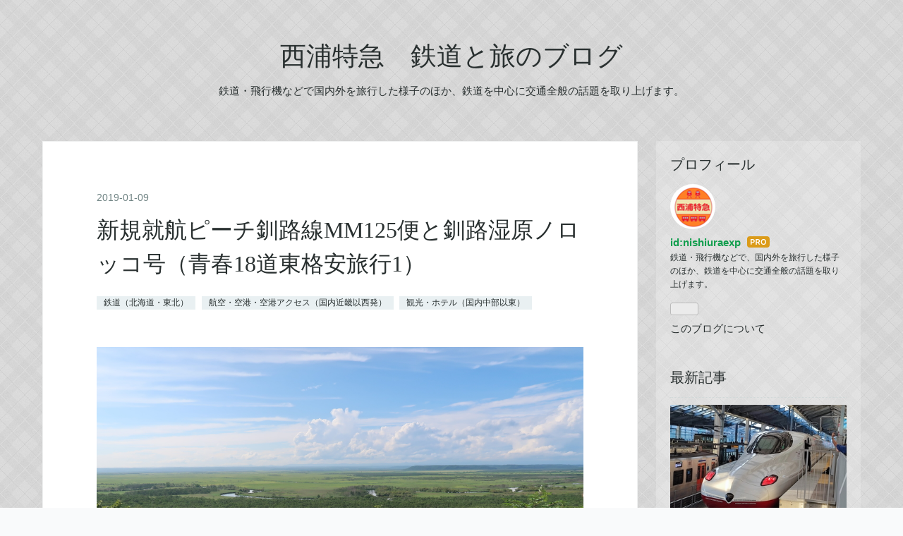

--- FILE ---
content_type: text/html; charset=utf-8
request_url: https://www.nishiuraexp.com/entry/2019/01/09/204150
body_size: 13851
content:
<!DOCTYPE html>
<html
  lang="ja"

data-admin-domain="//blog.hatena.ne.jp"
data-admin-origin="https://blog.hatena.ne.jp"
data-author="nishiuraexp"
data-avail-langs="ja en"
data-blog="nishiuraexp.hatenablog.com"
data-blog-comments-top-is-new="1"
data-blog-host="nishiuraexp.hatenablog.com"
data-blog-is-public="1"
data-blog-name="西浦特急　鉄道と旅のブログ"
data-blog-owner="nishiuraexp"
data-blog-show-ads=""
data-blog-show-sleeping-ads=""
data-blog-uri="https://www.nishiuraexp.com/"
data-blog-uuid="10257846132624122222"
data-blogs-uri-base="https://www.nishiuraexp.com"
data-brand="pro"
data-data-layer="{&quot;hatenablog&quot;:{&quot;admin&quot;:{},&quot;analytics&quot;:{&quot;brand_property_id&quot;:&quot;&quot;,&quot;measurement_id&quot;:&quot;&quot;,&quot;non_sampling_property_id&quot;:&quot;&quot;,&quot;property_id&quot;:&quot;UA-125547204-1&quot;,&quot;separated_property_id&quot;:&quot;UA-29716941-17&quot;},&quot;blog&quot;:{&quot;blog_id&quot;:&quot;10257846132624122222&quot;,&quot;content_seems_japanese&quot;:&quot;true&quot;,&quot;disable_ads&quot;:&quot;custom_domain&quot;,&quot;enable_ads&quot;:&quot;false&quot;,&quot;enable_keyword_link&quot;:&quot;false&quot;,&quot;entry_show_footer_related_entries&quot;:&quot;true&quot;,&quot;force_pc_view&quot;:&quot;false&quot;,&quot;is_public&quot;:&quot;true&quot;,&quot;is_responsive_view&quot;:&quot;false&quot;,&quot;is_sleeping&quot;:&quot;true&quot;,&quot;lang&quot;:&quot;ja&quot;,&quot;name&quot;:&quot;\u897f\u6d66\u7279\u6025\u3000\u9244\u9053\u3068\u65c5\u306e\u30d6\u30ed\u30b0&quot;,&quot;owner_name&quot;:&quot;nishiuraexp&quot;,&quot;uri&quot;:&quot;https://www.nishiuraexp.com/&quot;},&quot;brand&quot;:&quot;pro&quot;,&quot;page_id&quot;:&quot;entry&quot;,&quot;permalink_entry&quot;:{&quot;author_name&quot;:&quot;nishiuraexp&quot;,&quot;categories&quot;:&quot;\u9244\u9053\uff08\u5317\u6d77\u9053\u30fb\u6771\u5317\uff09\t\u822a\u7a7a\u30fb\u7a7a\u6e2f\u30fb\u7a7a\u6e2f\u30a2\u30af\u30bb\u30b9\uff08\u56fd\u5185\u8fd1\u757f\u4ee5\u897f\u767a\uff09\t\u89b3\u5149\u30fb\u30db\u30c6\u30eb\uff08\u56fd\u5185\u4e2d\u90e8\u4ee5\u6771\uff09&quot;,&quot;character_count&quot;:1523,&quot;date&quot;:&quot;2019-01-09&quot;,&quot;entry_id&quot;:&quot;10257846132701508675&quot;,&quot;first_category&quot;:&quot;\u9244\u9053\uff08\u5317\u6d77\u9053\u30fb\u6771\u5317\uff09&quot;,&quot;hour&quot;:&quot;20&quot;,&quot;title&quot;:&quot;\u65b0\u898f\u5c31\u822a\u30d4\u30fc\u30c1\u91e7\u8def\u7ddaMM125\u4fbf\u3068\u91e7\u8def\u6e7f\u539f\u30ce\u30ed\u30c3\u30b3\u53f7\uff08\u9752\u662518\u9053\u6771\u683c\u5b89\u65c5\u884c1\uff09&quot;,&quot;uri&quot;:&quot;https://www.nishiuraexp.com/entry/2019/01/09/204150&quot;},&quot;pro&quot;:&quot;pro&quot;,&quot;router_type&quot;:&quot;blogs&quot;}}"
data-device="pc"
data-dont-recommend-pro="false"
data-global-domain="https://hatena.blog"
data-globalheader-color="b"
data-globalheader-type="pc"
data-has-touch-view="1"
data-help-url="https://help.hatenablog.com"
data-hide-header="1"
data-page="entry"
data-parts-domain="https://hatenablog-parts.com"
data-plus-available="1"
data-pro="true"
data-router-type="blogs"
data-sentry-dsn="https://03a33e4781a24cf2885099fed222b56d@sentry.io/1195218"
data-sentry-environment="production"
data-sentry-sample-rate="0.1"
data-static-domain="https://cdn.blog.st-hatena.com"
data-version="ce040fcbad0d42a5e1cae88990dad0"




  data-initial-state="{}"

  >
  <head prefix="og: http://ogp.me/ns# fb: http://ogp.me/ns/fb# article: http://ogp.me/ns/article#">

  

  
  <meta name="viewport" content="width=device-width, initial-scale=1.0" />


  


  

  <meta name="robots" content="max-image-preview:large" />


  <meta charset="utf-8"/>
  <meta http-equiv="X-UA-Compatible" content="IE=7; IE=9; IE=10; IE=11" />
  <title>新規就航ピーチ釧路線MM125便と釧路湿原ノロッコ号（青春18道東格安旅行1） - 西浦特急　鉄道と旅のブログ</title>

  
  <link rel="canonical" href="https://www.nishiuraexp.com/entry/2019/01/09/204150"/>



  

<meta itemprop="name" content="新規就航ピーチ釧路線MM125便と釧路湿原ノロッコ号（青春18道東格安旅行1） - 西浦特急　鉄道と旅のブログ"/>

  <meta itemprop="image" content="https://cdn.image.st-hatena.com/image/scale/b5ecd562f0ddd0482ac023f570aadc74b5959176/backend=imagemagick;version=1;width=1300/https%3A%2F%2Fcdn-ak.f.st-hatena.com%2Fimages%2Ffotolife%2Fn%2Fnishiuraexp%2F20190109%2F20190109182046.jpg"/>


  <meta property="og:title" content="新規就航ピーチ釧路線MM125便と釧路湿原ノロッコ号（青春18道東格安旅行1） - 西浦特急　鉄道と旅のブログ"/>
<meta property="og:type" content="article"/>
  <meta property="og:url" content="https://www.nishiuraexp.com/entry/2019/01/09/204150"/>

  <meta property="og:image" content="https://cdn.image.st-hatena.com/image/scale/b5ecd562f0ddd0482ac023f570aadc74b5959176/backend=imagemagick;version=1;width=1300/https%3A%2F%2Fcdn-ak.f.st-hatena.com%2Fimages%2Ffotolife%2Fn%2Fnishiuraexp%2F20190109%2F20190109182046.jpg"/>

<meta property="og:image:alt" content="新規就航ピーチ釧路線MM125便と釧路湿原ノロッコ号（青春18道東格安旅行1） - 西浦特急　鉄道と旅のブログ"/>
    <meta property="og:description" content="２０１８年８月から新規就航したpeachの関西釧路線で道東へ飛び、釧路湿原などに立ち寄りながら、ＪＲの普通列車で網走、旭川、札幌と巡る旅行を計画しました。道内のＪＲは手持ちの青春１８切符の残り３日分を使う格安旅行です。 ＊この旅行記は２０１８年８月末に旅行後、フォートラベルに旅行記として投稿していたものをリライトしたものです。 ２０１８年８月から新規就航のピーチの関西釧路線で出発。 追加料金を払って窓側を指定していましたが、ほとんどが雲の上でした。下降がはじまり、ようやく地上の風景が見えてきました。 Peach MM125便 釧路空港着陸 ２時間程で釧路空港に到着。札幌からの道内便があるためか…" />
<meta property="og:site_name" content="西浦特急　鉄道と旅のブログ"/>

  <meta property="article:published_time" content="2019-01-09T11:41:50Z" />

    <meta property="article:tag" content="鉄道（北海道・東北）" />
    <meta property="article:tag" content="航空・空港・空港アクセス（国内近畿以西発）" />
    <meta property="article:tag" content="観光・ホテル（国内中部以東）" />
      <meta name="twitter:card"  content="summary_large_image" />
    <meta name="twitter:image" content="https://cdn.image.st-hatena.com/image/scale/b5ecd562f0ddd0482ac023f570aadc74b5959176/backend=imagemagick;version=1;width=1300/https%3A%2F%2Fcdn-ak.f.st-hatena.com%2Fimages%2Ffotolife%2Fn%2Fnishiuraexp%2F20190109%2F20190109182046.jpg" />  <meta name="twitter:title" content="新規就航ピーチ釧路線MM125便と釧路湿原ノロッコ号（青春18道東格安旅行1） - 西浦特急　鉄道と旅のブログ" />    <meta name="twitter:description" content="２０１８年８月から新規就航したpeachの関西釧路線で道東へ飛び、釧路湿原などに立ち寄りながら、ＪＲの普通列車で網走、旭川、札幌と巡る旅行を計画しました。道内のＪＲは手持ちの青春１８切符の残り３日分を使う格安旅行です。 ＊この旅行記は２０１８年８月末に旅行後、フォートラベルに旅行記として投稿していたものをリライトしたも…" />  <meta name="twitter:app:name:iphone" content="はてなブログアプリ" />
  <meta name="twitter:app:id:iphone" content="583299321" />
  <meta name="twitter:app:url:iphone" content="hatenablog:///open?uri=https%3A%2F%2Fwww.nishiuraexp.com%2Fentry%2F2019%2F01%2F09%2F204150" />  <meta name="twitter:site" content="@nishiuraexp2020" />
  
    <meta name="description" content="２０１８年８月から新規就航したpeachの関西釧路線で道東へ飛び、釧路湿原などに立ち寄りながら、ＪＲの普通列車で網走、旭川、札幌と巡る旅行を計画しました。道内のＪＲは手持ちの青春１８切符の残り３日分を使う格安旅行です。 ＊この旅行記は２０１８年８月末に旅行後、フォートラベルに旅行記として投稿していたものをリライトしたものです。 ２０１８年８月から新規就航のピーチの関西釧路線で出発。 追加料金を払って窓側を指定していましたが、ほとんどが雲の上でした。下降がはじまり、ようやく地上の風景が見えてきました。 Peach MM125便 釧路空港着陸 ２時間程で釧路空港に到着。札幌からの道内便があるためか…" />
    <meta name="google-site-verification" content="-4LpUW34GR9BnMe8ksrv6_GUdAMYTr7J8RzM5hgHva0" />


  
<script
  id="embed-gtm-data-layer-loader"
  data-data-layer-page-specific="{&quot;hatenablog&quot;:{&quot;blogs_permalink&quot;:{&quot;has_related_entries_with_elasticsearch&quot;:&quot;true&quot;,&quot;is_author_pro&quot;:&quot;true&quot;,&quot;blog_afc_issued&quot;:&quot;false&quot;,&quot;entry_afc_issued&quot;:&quot;false&quot;,&quot;is_blog_sleeping&quot;:&quot;true&quot;}}}"
>
(function() {
  function loadDataLayer(elem, attrName) {
    if (!elem) { return {}; }
    var json = elem.getAttribute(attrName);
    if (!json) { return {}; }
    return JSON.parse(json);
  }

  var globalVariables = loadDataLayer(
    document.documentElement,
    'data-data-layer'
  );
  var pageSpecificVariables = loadDataLayer(
    document.getElementById('embed-gtm-data-layer-loader'),
    'data-data-layer-page-specific'
  );

  var variables = [globalVariables, pageSpecificVariables];

  if (!window.dataLayer) {
    window.dataLayer = [];
  }

  for (var i = 0; i < variables.length; i++) {
    window.dataLayer.push(variables[i]);
  }
})();
</script>

<!-- Google Tag Manager -->
<script>(function(w,d,s,l,i){w[l]=w[l]||[];w[l].push({'gtm.start':
new Date().getTime(),event:'gtm.js'});var f=d.getElementsByTagName(s)[0],
j=d.createElement(s),dl=l!='dataLayer'?'&l='+l:'';j.async=true;j.src=
'https://www.googletagmanager.com/gtm.js?id='+i+dl;f.parentNode.insertBefore(j,f);
})(window,document,'script','dataLayer','GTM-P4CXTW');</script>
<!-- End Google Tag Manager -->











  <link rel="shortcut icon" href="https://www.nishiuraexp.com/icon/favicon">
<link rel="apple-touch-icon" href="https://www.nishiuraexp.com/icon/touch">
<link rel="icon" sizes="192x192" href="https://www.nishiuraexp.com/icon/link">

  

<link rel="alternate" type="application/atom+xml" title="Atom" href="https://www.nishiuraexp.com/feed"/>
<link rel="alternate" type="application/rss+xml" title="RSS2.0" href="https://www.nishiuraexp.com/rss"/>

  <link rel="alternate" type="application/json+oembed" href="https://hatena.blog/oembed?url=https%3A%2F%2Fwww.nishiuraexp.com%2Fentry%2F2019%2F01%2F09%2F204150&amp;format=json" title="oEmbed Profile of 新規就航ピーチ釧路線MM125便と釧路湿原ノロッコ号（青春18道東格安旅行1）"/>
<link rel="alternate" type="text/xml+oembed" href="https://hatena.blog/oembed?url=https%3A%2F%2Fwww.nishiuraexp.com%2Fentry%2F2019%2F01%2F09%2F204150&amp;format=xml" title="oEmbed Profile of 新規就航ピーチ釧路線MM125便と釧路湿原ノロッコ号（青春18道東格安旅行1）"/>
  
  <link rel="author" href="http://www.hatena.ne.jp/nishiuraexp/">

  

  
      <link rel="preload" href="https://cdn-ak.f.st-hatena.com/images/fotolife/n/nishiuraexp/20190109/20190109182046.jpg" as="image"/>


  
    
<link rel="stylesheet" type="text/css" href="https://cdn.blog.st-hatena.com/css/blog.css?version=ce040fcbad0d42a5e1cae88990dad0"/>

    
  <link rel="stylesheet" type="text/css" href="https://usercss.blog.st-hatena.com/blog_style/10257846132624122222/276523a2dd7194e48b06872d24119d697764f4b7"/>
  
  

  

  
<script> </script>

  
<style>
  div#google_afc_user,
  div.google-afc-user-container,
  div.google_afc_image,
  div.google_afc_blocklink {
      display: block !important;
  }
</style>


  

  
    <script type="application/ld+json">{"@context":"http://schema.org","@type":"Article","dateModified":"2020-08-20T22:33:11+09:00","datePublished":"2019-01-09T20:41:50+09:00","description":"２０１８年８月から新規就航したpeachの関西釧路線で道東へ飛び、釧路湿原などに立ち寄りながら、ＪＲの普通列車で網走、旭川、札幌と巡る旅行を計画しました。道内のＪＲは手持ちの青春１８切符の残り３日分を使う格安旅行です。 ＊この旅行記は２０１８年８月末に旅行後、フォートラベルに旅行記として投稿していたものをリライトしたものです。 ２０１８年８月から新規就航のピーチの関西釧路線で出発。 追加料金を払って窓側を指定していましたが、ほとんどが雲の上でした。下降がはじまり、ようやく地上の風景が見えてきました。 Peach MM125便 釧路空港着陸 ２時間程で釧路空港に到着。札幌からの道内便があるためか…","headline":"新規就航ピーチ釧路線MM125便と釧路湿原ノロッコ号（青春18道東格安旅行1）","image":["https://cdn-ak.f.st-hatena.com/images/fotolife/n/nishiuraexp/20190109/20190109182046.jpg"],"mainEntityOfPage":{"@id":"https://www.nishiuraexp.com/entry/2019/01/09/204150","@type":"WebPage"}}</script>

  

  <link rel="stylesheet" href="https://maxcdn.bootstrapcdn.com/font-awesome/4.4.0/css/font-awesome.min.css">
</head>

  <body class="page-entry enable-top-editarea category-鉄道（北海道・東北） category-航空・空港・空港アクセス（国内近畿以西発） category-観光・ホテル（国内中部以東） globalheader-off globalheader-ng-enabled">
    

<div id="globalheader-container"
  data-brand="hatenablog"
  style="display: none"
  >
  <iframe id="globalheader" height="37" frameborder="0" allowTransparency="true"></iframe>
</div>


  
  
  

  <div id="container">
    <div id="container-inner">
      <header id="blog-title" data-brand="hatenablog">
  <div id="blog-title-inner" >
    <div id="blog-title-content">
      <h1 id="title"><a href="https://www.nishiuraexp.com/">西浦特急　鉄道と旅のブログ</a></h1>
      
        <h2 id="blog-description">鉄道・飛行機などで国内外を旅行した様子のほか、鉄道を中心に交通全般の話題を取り上げます。</h2>
      
    </div>
  </div>
</header>

      
  <div id="top-editarea">
    <style type="text/css">
    .entry-content[
    font-size:18px;
    ]
</style>

  </div>


      
      




<div id="content" class="hfeed"
  
  >
  <div id="content-inner">
    <div id="wrapper">
      <div id="main">
        <div id="main-inner">
          

          



          
  
  <!-- google_ad_section_start -->
  <!-- rakuten_ad_target_begin -->
  
  
  

  

  
    
      
        <article class="entry hentry test-hentry js-entry-article date-first autopagerize_page_element chars-1600 words-100 mode-html entry-odd" id="entry-10257846132701508675" data-keyword-campaign="" data-uuid="10257846132701508675" data-publication-type="entry">
  <div class="entry-inner">
    <header class="entry-header">
  
    <div class="date entry-date first">
    <a href="https://www.nishiuraexp.com/archive/2019/01/09" rel="nofollow">
      <time datetime="2019-01-09T11:41:50Z" title="2019-01-09T11:41:50Z">
        <span class="date-year">2019</span><span class="hyphen">-</span><span class="date-month">01</span><span class="hyphen">-</span><span class="date-day">09</span>
      </time>
    </a>
      </div>
  <h1 class="entry-title">
  <a href="https://www.nishiuraexp.com/entry/2019/01/09/204150" class="entry-title-link bookmark">新規就航ピーチ釧路線MM125便と釧路湿原ノロッコ号（青春18道東格安旅行1）</a>
</h1>

  
  

  <div class="entry-categories categories">
    
    <a href="https://www.nishiuraexp.com/archive/category/%E9%89%84%E9%81%93%EF%BC%88%E5%8C%97%E6%B5%B7%E9%81%93%E3%83%BB%E6%9D%B1%E5%8C%97%EF%BC%89" class="entry-category-link category-鉄道（北海道・東北）">鉄道（北海道・東北）</a>
    
    <a href="https://www.nishiuraexp.com/archive/category/%E8%88%AA%E7%A9%BA%E3%83%BB%E7%A9%BA%E6%B8%AF%E3%83%BB%E7%A9%BA%E6%B8%AF%E3%82%A2%E3%82%AF%E3%82%BB%E3%82%B9%EF%BC%88%E5%9B%BD%E5%86%85%E8%BF%91%E7%95%BF%E4%BB%A5%E8%A5%BF%E7%99%BA%EF%BC%89" class="entry-category-link category-航空・空港・空港アクセス（国内近畿以西発）">航空・空港・空港アクセス（国内近畿以西発）</a>
    
    <a href="https://www.nishiuraexp.com/archive/category/%E8%A6%B3%E5%85%89%E3%83%BB%E3%83%9B%E3%83%86%E3%83%AB%EF%BC%88%E5%9B%BD%E5%86%85%E4%B8%AD%E9%83%A8%E4%BB%A5%E6%9D%B1%EF%BC%89" class="entry-category-link category-観光・ホテル（国内中部以東）">観光・ホテル（国内中部以東）</a>
    
  </div>


  

  

</header>

    


    <div class="entry-content hatenablog-entry">
  
    <p><img class="hatena-fotolife" title="f:id:nishiuraexp:20190109182046j:plain" src="https://cdn-ak.f.st-hatena.com/images/fotolife/n/nishiuraexp/20190109/20190109182046.jpg" alt="f:id:nishiuraexp:20190109182046j:plain"></p>
<p>　２０１８年８月から新規就航したpeachの関西釧路線で道東へ飛び、釧路湿原などに立ち寄りながら、ＪＲの普通列車で網走、旭川、札幌と巡る旅行を計画しました。道内のＪＲは手持ちの青春１８切符の残り３日分を使う格安旅行です。</p>
<p>＊この旅行記は２０１８年８月末に旅行後、フォートラベルに旅行記として投稿していたものをリライトしたものです。</p>
<p>&nbsp;</p>
<p><img class="hatena-fotolife" title="f:id:nishiuraexp:20190109182208j:plain" src="https://cdn-ak.f.st-hatena.com/images/fotolife/n/nishiuraexp/20190109/20190109182208.jpg" alt="f:id:nishiuraexp:20190109182208j:plain"></p>
<p>　２０１８年８月から新規就航のピーチの関西釧路線で出発。</p>
<p>　</p>
<p><img class="hatena-fotolife" title="f:id:nishiuraexp:20190109182320j:plain" src="https://cdn-ak.f.st-hatena.com/images/fotolife/n/nishiuraexp/20190109/20190109182320.jpg" alt="f:id:nishiuraexp:20190109182320j:plain"></p>
<p>　追加料金を払って窓側を指定していましたが、ほとんどが雲の上でした。下降がはじまり、ようやく地上の風景が見えてきました。</p>
<p>&nbsp;</p>
<p><iframe src="//www.youtube.com/embed/onhDusNBFTs" width="560" height="315" frameborder="0" allowfullscreen=""></iframe><br><a href="https://youtube.com/watch?v=onhDusNBFTs">Peach MM125便　釧路空港着陸</a></p>
<p>&nbsp;</p>
<p><img class="hatena-fotolife" title="f:id:nishiuraexp:20190109182609j:plain" src="https://cdn-ak.f.st-hatena.com/images/fotolife/n/nishiuraexp/20190109/20190109182609.jpg" alt="f:id:nishiuraexp:20190109182609j:plain"></p>
<p>　２時間程で釧路空港に到着。札幌からの道内便があるためか、３月に利用した旭川空港より活気があるように感じられました。</p>
<p>&nbsp;</p>
<p><img class="hatena-fotolife" title="f:id:nishiuraexp:20190109183107j:plain" src="https://cdn-ak.f.st-hatena.com/images/fotolife/n/nishiuraexp/20190109/20190109183107.jpg" alt="f:id:nishiuraexp:20190109183107j:plain"></p>
<p>　気温２１度。朝の関空より１０度程低い気温です。</p>
<p>&nbsp;</p>
<p>&nbsp;</p>
<p><img class="hatena-fotolife" title="f:id:nishiuraexp:20190109182918j:plain" src="https://cdn-ak.f.st-hatena.com/images/fotolife/n/nishiuraexp/20190109/20190109182918.jpg" alt="f:id:nishiuraexp:20190109182918j:plain"></p>
<p>　到着ロビーにあった喫茶店で軽い昼食ののち、バスで釧路駅へ向かいます。便によっては写真のような路線バスタイプの車両が使われるようです。釧路駅までは４５分、９４０円でした。本州にくらべれば土地利用に余裕がありそうな北海道ですが、もう少し市街地の近くに空港を建設することはできなかったのでしょうか。</p>
<p>&nbsp;</p>
<p><img class="hatena-fotolife" title="f:id:nishiuraexp:20190109183314j:plain" src="https://cdn-ak.f.st-hatena.com/images/fotolife/n/nishiuraexp/20190109/20190109183314.jpg" alt="f:id:nishiuraexp:20190109183314j:plain"></p>
<p>　釧路駅前で下車。乗車予定のＪＲ釧網線を走る釧路湿原ノロッコ号の発車時刻まで時間があるため、釧路市街地の名所の一つとされる幣舞橋へ徒歩で向かいます。約１ｋｍ１５分ほどかかります。</p>
<p>&nbsp;</p>
<p><img class="hatena-fotolife" title="f:id:nishiuraexp:20190109183505j:plain" src="https://cdn-ak.f.st-hatena.com/images/fotolife/n/nishiuraexp/20190109/20190109183505.jpg" alt="f:id:nishiuraexp:20190109183505j:plain"></p>
<p>　幣舞橋は欄干に四季をイメージした裸婦像が設置されていることで知られていますが、銅像の美術的な価値云々以前に、幣舞橋は釧路駅前から伸びる広い幹線道路の近代的な道路橋であり、市民生活の一部になりきっているというか、観光地という感じはあまりしませんでした。</p>
<p>　</p>
<p><img class="hatena-fotolife" title="f:id:nishiuraexp:20190109183653j:plain" src="https://cdn-ak.f.st-hatena.com/images/fotolife/n/nishiuraexp/20190109/20190109183653.jpg" alt="f:id:nishiuraexp:20190109183653j:plain"></p>
<p>　欄干の銅像「夏」をイメージしたものです。</p>
<p>　</p>
<p><img class="hatena-fotolife" title="f:id:nishiuraexp:20190109183918j:plain" src="https://cdn-ak.f.st-hatena.com/images/fotolife/n/nishiuraexp/20190109/20190109183918.jpg" alt="f:id:nishiuraexp:20190109183918j:plain"></p>
<p>　釧路駅にもどり釧路湿原ノロッコ号に乗車。</p>
<p>&nbsp;</p>
<p><img class="hatena-fotolife" title="f:id:nishiuraexp:20190109184309j:plain" src="https://cdn-ak.f.st-hatena.com/images/fotolife/n/nishiuraexp/20190109/20190109184309.jpg" alt="f:id:nishiuraexp:20190109184309j:plain"></p>
<p>　客車４両のうち１番前の車両は自由席で、普通乗車券や青春１８のみで乗車できます。後ろ３両はトロッコ車両で別途座席指定券が必要です。</p>
<p>&nbsp;</p>
<p><img class="hatena-fotolife" title="f:id:nishiuraexp:20190109184514j:plain" src="https://cdn-ak.f.st-hatena.com/images/fotolife/n/nishiuraexp/20190109/20190109184514.jpg" alt="f:id:nishiuraexp:20190109184514j:plain"></p>
<p>　自由席車両の車内。トロッコ車両もいいですが、鉄道趣味的には、ほぼ原型をとどめる５０系客車も悪くありません。なお車窓から湿原がよく見えるのは進行方向左側です。写真のように自由席の座席も左側から埋まります。トロッコ車両の座席指定券を買う場合も注意が必要です。</p>
<p><br><img class="hatena-fotolife" title="f:id:nishiuraexp:20190109191336j:image" src="https://cdn-ak.f.st-hatena.com/images/fotolife/n/nishiuraexp/20190109/20190109191336.jpg" alt="f:id:nishiuraexp:20190109191336j:image"></p>
<p>　終点の塘路駅まで乗車する方が多いようですが、手前の釧路湿原駅で下車しました。</p>
<p><br><img class="hatena-fotolife" title="f:id:nishiuraexp:20190109191445j:image" src="https://cdn-ak.f.st-hatena.com/images/fotolife/n/nishiuraexp/20190109/20190109191445.jpg" alt="f:id:nishiuraexp:20190109191445j:image"></p>
<p>　駅から階段と坂道を登ること１０分。</p>
<p>&nbsp;</p>
<p><iframe src="//www.youtube.com/embed/bWoc1_t2kiE" width="560" height="315" frameborder="0" allowfullscreen=""></iframe><br><a href="https://youtube.com/watch?v=bWoc1_t2kiE">釧路湿原駅徒歩10分。細岡展望台からの絶景。</a></p>
<p>&nbsp;</p>
<p><img class="hatena-fotolife" title="f:id:nishiuraexp:20190109185752j:plain" src="https://cdn-ak.f.st-hatena.com/images/fotolife/n/nishiuraexp/20190109/20190109185752.jpg" alt="f:id:nishiuraexp:20190109185752j:plain"></p>
<p>　細岡展望台は広大な釧路湿原の８割を見渡せるという素晴らしい展望台です。終点の塘路駅まで行っても、徒歩圏にこんな絶景スポットはないと思います。</p>
<p>&nbsp;</p>
<p><img class="hatena-fotolife" title="f:id:nishiuraexp:20190109190049j:plain" src="https://cdn-ak.f.st-hatena.com/images/fotolife/n/nishiuraexp/20190109/20190109190049.jpg" alt="f:id:nishiuraexp:20190109190049j:plain"></p>
<p>　後続の普通列車で網走へ向かいます。釧路湿原ノロッコ号は夏季を中心に毎年運転されていますが、列車が走る釧網線自体について、ＪＲ北海道が単独での維持が困難な路線の一つに挙げていることから、近い将来、一般車両の普通列車も含め、湿原に列車でアクセスできなくなる可能性もあります。</p>
<p>&nbsp;</p>
<p><img class="hatena-fotolife" title="f:id:nishiuraexp:20190109190246j:plain" src="https://cdn-ak.f.st-hatena.com/images/fotolife/n/nishiuraexp/20190109/20190109190246.jpg" alt="f:id:nishiuraexp:20190109190246j:plain"></p>
<p>　２時間半ほどで終点の網走駅に到着しました。</p>
<p>&nbsp;</p>
<p><img class="hatena-fotolife" title="f:id:nishiuraexp:20190109190652j:plain" src="https://cdn-ak.f.st-hatena.com/images/fotolife/n/nishiuraexp/20190109/20190109190652.jpg" alt="f:id:nishiuraexp:20190109190652j:plain"></p>
<p>　駅にあった写真パネルです。全国の観光地にある顔出し写真パネルで、わが子の写真を撮る親の姿をよく見かけますが、ここでもそういう光景が見られるのでしょうか。</p>
<p><br><img class="hatena-fotolife" title="f:id:nishiuraexp:20190109191550j:image" src="https://cdn-ak.f.st-hatena.com/images/fotolife/n/nishiuraexp/20190109/20190109191550.jpg" alt="f:id:nishiuraexp:20190109191550j:image"></p>
<p>　ホテルは予約サイトで駅周辺を探し、最も「リーズナブル」だったサン・アバシリにしました。駅周辺は「すき家」「ステーキ店」など飲食店は多数ありますが、コンビニやスーパーはかなり離れているので、列車で網走入りされる方は要注意です。</p>
<p>　旅行記のつづきはこちらです。</p>
<p>&nbsp;</p>
<p><iframe class="embed-card embed-blogcard" style="display: block; width: 100%; height: 190px; max-width: 500px; margin: 10px 0px;" title="peach釧路線と青春１８切符で道東格安旅行　2　快速きたみ号と普通列車乗り継ぎで札幌近郊の岩見沢へ - 西浦特急　鉄道と旅のブログ" src="https://hatenablog-parts.com/embed?url=https%3A%2F%2Fwww.nishiuraexp.com%2Fentry%2F2019%2F01%2F10%2F171650" frameborder="0" scrolling="no"></iframe><cite class="hatena-citation"><a href="https://www.nishiuraexp.com/entry/2019/01/10/171650">www.nishiuraexp.com</a></cite></p>
<p>&nbsp;</p>
<p>&nbsp;</p>
<p>&nbsp;</p>
    
    




    

  
</div>

    
  <footer class="entry-footer">
    
    <div class="entry-tags-wrapper">
  <div class="entry-tags">  </div>
</div>

    <p class="entry-footer-section track-inview-by-gtm" data-gtm-track-json="{&quot;area&quot;: &quot;finish_reading&quot;}">
  <span class="author vcard"><span class="fn" data-load-nickname="1" data-user-name="nishiuraexp" >nishiuraexp</span></span>
  <span class="entry-footer-time"><a href="https://www.nishiuraexp.com/entry/2019/01/09/204150"><time data-relative datetime="2019-01-09T11:41:50Z" title="2019-01-09T11:41:50Z" class="updated">2019-01-09 20:41</time></a></span>
  
  
  
</p>

    
  <div
    class="hatena-star-container"
    data-hatena-star-container
    data-hatena-star-url="https://www.nishiuraexp.com/entry/2019/01/09/204150"
    data-hatena-star-title="新規就航ピーチ釧路線MM125便と釧路湿原ノロッコ号（青春18道東格安旅行1）"
    data-hatena-star-variant="profile-icon"
    data-hatena-star-profile-url-template="https://blog.hatena.ne.jp/{username}/"
  ></div>


    
<div class="social-buttons">
  
  
    <div class="social-button-item">
      <a href="https://b.hatena.ne.jp/entry/s/www.nishiuraexp.com/entry/2019/01/09/204150" class="hatena-bookmark-button" data-hatena-bookmark-url="https://www.nishiuraexp.com/entry/2019/01/09/204150" data-hatena-bookmark-layout="vertical-balloon" data-hatena-bookmark-lang="ja" title="この記事をはてなブックマークに追加"><img src="https://b.st-hatena.com/images/entry-button/button-only.gif" alt="この記事をはてなブックマークに追加" width="20" height="20" style="border: none;" /></a>
    </div>
  
  
  
  
  
  
  
  
</div>

    

    <div class="customized-footer">
      

        

          <div class="entry-footer-modules" id="entry-footer-secondary-modules">      
<div class="hatena-module hatena-module-related-entries" >
      
  <!-- Hatena-Epic-has-related-entries-with-elasticsearch:true -->
  <div class="hatena-module-title">
    関連記事
  </div>
  <div class="hatena-module-body">
    <ul class="related-entries hatena-urllist urllist-with-thumbnails">
  
  
    
    <li class="urllist-item related-entries-item">
      <div class="urllist-item-inner related-entries-item-inner">
        
          
                      <a class="urllist-image-link related-entries-image-link" href="https://www.nishiuraexp.com/entry/2020/10/15/195308">
  <img alt="185系特急踊り子・黒船電車など。ひさびさ旅復路。" src="https://cdn.image.st-hatena.com/image/square/5e303fc5e6c20e63c109065145c88ba82afc16e5/backend=imagemagick;height=100;version=1;width=100/https%3A%2F%2Fcdn-ak.f.st-hatena.com%2Fimages%2Ffotolife%2Fn%2Fnishiuraexp%2F20201012%2F20201012220219.jpg" class="urllist-image related-entries-image" title="185系特急踊り子・黒船電車など。ひさびさ旅復路。" width="100" height="100" loading="lazy">
</a>
            <div class="urllist-date-link related-entries-date-link">
  <a href="https://www.nishiuraexp.com/archive/2020/10/15" rel="nofollow">
    <time datetime="2020-10-15T10:53:08Z" title="2020年10月15日">
      2020-10-15
    </time>
  </a>
</div>

          <a href="https://www.nishiuraexp.com/entry/2020/10/15/195308" class="urllist-title-link related-entries-title-link  urllist-title related-entries-title">185系特急踊り子・黒船電車など。ひさびさ旅復路。</a>




          
          

                      <div class="urllist-entry-body related-entries-entry-body"> 本記事は下に添付の記事の続きです。 www.nishiuraexp.com 下…</div>
      </div>
    </li>
  
    
    <li class="urllist-item related-entries-item">
      <div class="urllist-item-inner related-entries-item-inner">
        
          
                      <a class="urllist-image-link related-entries-image-link" href="https://www.nishiuraexp.com/entry/2020/07/24/194540">
  <img alt="特急きりしま10号乗車記（鹿児島中央11:50→宮崎14:02）特急列車日本縦断2" src="https://cdn.image.st-hatena.com/image/square/f44c061b3e388e9ee08611e1d776eb25e18c53b7/backend=imagemagick;height=100;version=1;width=100/https%3A%2F%2Fcdn-ak.f.st-hatena.com%2Fimages%2Ffotolife%2Fn%2Fnishiuraexp%2F20200723%2F20200723164543.jpg" class="urllist-image related-entries-image" title="特急きりしま10号乗車記（鹿児島中央11:50→宮崎14:02）特急列車日本縦断2" width="100" height="100" loading="lazy">
</a>
            <div class="urllist-date-link related-entries-date-link">
  <a href="https://www.nishiuraexp.com/archive/2020/07/24" rel="nofollow">
    <time datetime="2020-07-24T10:45:40Z" title="2020年7月24日">
      2020-07-24
    </time>
  </a>
</div>

          <a href="https://www.nishiuraexp.com/entry/2020/07/24/194540" class="urllist-title-link related-entries-title-link  urllist-title related-entries-title">特急きりしま10号乗車記（鹿児島中央11:50→宮崎14:02）特急列車日本縦断2</a>




          
          

                      <div class="urllist-entry-body related-entries-entry-body">鹿児島中央駅。 今回はここから小倉～新山口間を除いて在来線特…</div>
      </div>
    </li>
  
    
    <li class="urllist-item related-entries-item">
      <div class="urllist-item-inner related-entries-item-inner">
        
          
                      <a class="urllist-image-link related-entries-image-link" href="https://www.nishiuraexp.com/entry/2020/04/26/151533">
  <img alt="【JR特急乗り継ぎ旅行】スーパーはくと⇒やくも⇒いしづち号新型車両１番乗り（京都⇒鳥取⇒米子⇒岡山⇒高松⇒多度津）" src="https://cdn.image.st-hatena.com/image/square/246293a525e6f7702a8c4dac7f7b7e3b2a88d092/backend=imagemagick;height=100;version=1;width=100/https%3A%2F%2Fcdn-ak.f.st-hatena.com%2Fimages%2Ffotolife%2Fn%2Fnishiuraexp%2F20200425%2F20200425225300.jpg" class="urllist-image related-entries-image" title="【JR特急乗り継ぎ旅行】スーパーはくと⇒やくも⇒いしづち号新型車両１番乗り（京都⇒鳥取⇒米子⇒岡山⇒高松⇒多度津）" width="100" height="100" loading="lazy">
</a>
            <div class="urllist-date-link related-entries-date-link">
  <a href="https://www.nishiuraexp.com/archive/2020/04/26" rel="nofollow">
    <time datetime="2020-04-26T06:15:33Z" title="2020年4月26日">
      2020-04-26
    </time>
  </a>
</div>

          <a href="https://www.nishiuraexp.com/entry/2020/04/26/151533" class="urllist-title-link related-entries-title-link  urllist-title related-entries-title">【JR特急乗り継ぎ旅行】スーパーはくと⇒やくも⇒いしづち号新型車両１番乗り（京都⇒鳥取⇒米子⇒岡山⇒…</a>




          
          

                      <div class="urllist-entry-body related-entries-entry-body"> www.nishiuraexp.com 外出自粛がつづくなか、２０１４年６月に…</div>
      </div>
    </li>
  
    
    <li class="urllist-item related-entries-item">
      <div class="urllist-item-inner related-entries-item-inner">
        
          
                      <a class="urllist-image-link related-entries-image-link" href="https://www.nishiuraexp.com/entry/2020/03/08/212140">
  <img alt="門司港レトロ観光と「お帰りに便利」臨時特急きらめき81号（門司港16:03→博多17:15）" src="https://cdn.image.st-hatena.com/image/square/3cf389df4595d9bb0e0d51ac95b51ac78a016e12/backend=imagemagick;height=100;version=1;width=100/https%3A%2F%2Fcdn-ak.f.st-hatena.com%2Fimages%2Ffotolife%2Fn%2Fnishiuraexp%2F20200223%2F20200223160801.jpg" class="urllist-image related-entries-image" title="門司港レトロ観光と「お帰りに便利」臨時特急きらめき81号（門司港16:03→博多17:15）" width="100" height="100" loading="lazy">
</a>
            <div class="urllist-date-link related-entries-date-link">
  <a href="https://www.nishiuraexp.com/archive/2020/03/08" rel="nofollow">
    <time datetime="2020-03-08T12:21:40Z" title="2020年3月8日">
      2020-03-08
    </time>
  </a>
</div>

          <a href="https://www.nishiuraexp.com/entry/2020/03/08/212140" class="urllist-title-link related-entries-title-link  urllist-title related-entries-title">門司港レトロ観光と「お帰りに便利」臨時特急きらめき81号（門司港16:03→博多17:15）</a>




          
          

                      <div class="urllist-entry-body related-entries-entry-body">JR九州が発売する「小倉・門司港お買い物往復切符」を使って関…</div>
      </div>
    </li>
  
    
    <li class="urllist-item related-entries-item">
      <div class="urllist-item-inner related-entries-item-inner">
        
          
                      <a class="urllist-image-link related-entries-image-link" href="https://www.nishiuraexp.com/entry/2020/02/28/230827">
  <img alt="【週末ジャカルタ鉄3】高速鉄道の建設進むジャカルタ～バンドンを特急列車「アルゴ・パラヒャンガン号」で往復。" src="https://cdn.image.st-hatena.com/image/square/f4a4407773056f8996e7e3be3b4d81af8e274cc6/backend=imagemagick;height=100;version=1;width=100/https%3A%2F%2Fcdn-ak.f.st-hatena.com%2Fimages%2Ffotolife%2Fn%2Fnishiuraexp%2F20200215%2F20200215155048.jpg" class="urllist-image related-entries-image" title="【週末ジャカルタ鉄3】高速鉄道の建設進むジャカルタ～バンドンを特急列車「アルゴ・パラヒャンガン号」で往復。" width="100" height="100" loading="lazy">
</a>
            <div class="urllist-date-link related-entries-date-link">
  <a href="https://www.nishiuraexp.com/archive/2020/02/28" rel="nofollow">
    <time datetime="2020-02-28T14:08:27Z" title="2020年2月28日">
      2020-02-28
    </time>
  </a>
</div>

          <a href="https://www.nishiuraexp.com/entry/2020/02/28/230827" class="urllist-title-link related-entries-title-link  urllist-title related-entries-title">【週末ジャカルタ鉄3】高速鉄道の建設進むジャカルタ～バンドンを特急列車「アルゴ・パラヒャンガン号」で…</a>




          
          

                      <div class="urllist-entry-body related-entries-entry-body">インドネシア・ジャカルタ近郊のスカルノハッタ国際空港から空…</div>
      </div>
    </li>
  
</ul>

  </div>
</div>
  </div>
        

      
    </div>
    
  <div class="comment-box js-comment-box">
    
      <a class="leave-comment-title js-leave-comment-title">コメントを書く</a>
    
    <ul class="comment js-comment">
      <li class="read-more-comments" style="display: none;"><a>もっと読む</a></li>
    </ul>
    
  </div>

  </footer>

  </div>
</article>

      
      
    
  

  
  <!-- rakuten_ad_target_end -->
  <!-- google_ad_section_end -->
  
  
  
  <div class="pager pager-permalink permalink">
    
      
      <span class="pager-prev">
        <a href="https://www.nishiuraexp.com/entry/2019/01/10/171650" rel="prev">
          <span class="pager-arrow">&laquo; </span>
          快速きたみ号乗車と岩見沢のマットレスホ…
        </a>
      </span>
    
    
      
      <span class="pager-next">
        <a href="https://www.nishiuraexp.com/entry/2019/01/08/210842" rel="next">
          山陰・出雲への観光列車「あめつち」乗車記
          <span class="pager-arrow"> &raquo;</span>
        </a>
      </span>
    
  </div>


  



        </div>
      </div>

      <aside id="box1">
  <div id="box1-inner">
  </div>
</aside>

    </div><!-- #wrapper -->

    
<aside id="box2">
  
  <div id="box2-inner">
    
      

<div class="hatena-module hatena-module-profile">
  <div class="hatena-module-title">
    プロフィール
  </div>
  <div class="hatena-module-body">
    
    <a href="https://www.nishiuraexp.com/about" class="profile-icon-link">
      <img src="https://cdn.profile-image.st-hatena.com/users/nishiuraexp/profile.png?1627741637"
      alt="id:nishiuraexp" class="profile-icon" />
    </a>
    

    
    <span class="id">
      <a href="https://www.nishiuraexp.com/about" class="hatena-id-link"><span data-load-nickname="1" data-user-name="nishiuraexp">id:nishiuraexp</span></a>
      
  
  
    <a href="https://blog.hatena.ne.jp/-/pro?plus_via=blog_plus_badge&amp;utm_source=pro_badge&amp;utm_medium=referral&amp;utm_campaign=register_pro" title="はてなブログPro"><i class="badge-type-pro">はてなブログPro</i></a>
  


    </span>
    

    

    
    <div class="profile-description">
      <p>鉄道・飛行機などで、国内外を旅行した様子のほか、鉄道を中心に交通全般の話題を取り上げます。</p>

    </div>
    

    
      <div class="hatena-follow-button-box btn-subscribe js-hatena-follow-button-box"
  
  >

  <a href="#" class="hatena-follow-button js-hatena-follow-button">
    <span class="subscribing">
      <span class="foreground">読者です</span>
      <span class="background">読者をやめる</span>
    </span>
    <span class="unsubscribing" data-track-name="profile-widget-subscribe-button" data-track-once>
      <span class="foreground">読者になる</span>
      <span class="background">読者になる</span>
    </span>
  </a>
  <div class="subscription-count-box js-subscription-count-box">
    <i></i>
    <u></u>
    <span class="subscription-count js-subscription-count">
    </span>
  </div>
</div>

    

    

    <div class="profile-about">
      <a href="https://www.nishiuraexp.com/about">このブログについて</a>
    </div>

  </div>
</div>

    
      <div class="hatena-module hatena-module-recent-entries ">
  <div class="hatena-module-title">
    <a href="https://www.nishiuraexp.com/archive">
      最新記事
    </a>
  </div>
  <div class="hatena-module-body">
    <ul class="recent-entries hatena-urllist urllist-with-thumbnails">
  
  
    
    <li class="urllist-item recent-entries-item">
      <div class="urllist-item-inner recent-entries-item-inner">
        
          
                      <a class="urllist-image-link recent-entries-image-link" href="https://www.nishiuraexp.com/entry/2022/10/08/214113">
  <img alt="祝開業!西九州新幹線かもめ号乗車記(博多15:54→武雄温泉→長崎17:22)" src="https://cdn.image.st-hatena.com/image/square/fe4457c879f749149cb74f17e85948f32230aff9/backend=imagemagick;height=220;version=1;width=332/https%3A%2F%2Fcdn-ak.f.st-hatena.com%2Fimages%2Ffotolife%2Fn%2Fnishiuraexp%2F20221008%2F20221008195411.jpg" class="urllist-image recent-entries-image" title="祝開業!西九州新幹線かもめ号乗車記(博多15:54→武雄温泉→長崎17:22)" width="332" height="220" loading="lazy">
</a>
            <div class="urllist-date-link recent-entries-date-link">
  <a href="https://www.nishiuraexp.com/archive/2022/10/08" rel="nofollow">
    <time datetime="2022-10-08T12:41:13Z" title="2022年10月8日">
      2022-10-08
    </time>
  </a>
</div>

          <a href="https://www.nishiuraexp.com/entry/2022/10/08/214113" class="urllist-title-link recent-entries-title-link  urllist-title recent-entries-title">祝開業!西九州新幹線かもめ号乗車記(博多15:54→武雄温泉→長崎17:22)</a>




          
          

                </div>
    </li>
  
    
    <li class="urllist-item recent-entries-item">
      <div class="urllist-item-inner recent-entries-item-inner">
        
          
                      <a class="urllist-image-link recent-entries-image-link" href="https://www.nishiuraexp.com/entry/2022/09/19/135322">
  <img alt="新日本海フェリー「すずらん」乗船記(苫小牧東23:30→敦賀20:30)" src="https://cdn.image.st-hatena.com/image/square/574419711778b307fffbc412a805845b55d63229/backend=imagemagick;height=220;version=1;width=332/https%3A%2F%2Fcdn-ak.f.st-hatena.com%2Fimages%2Ffotolife%2Fn%2Fnishiuraexp%2F20220918%2F20220918170533.jpg" class="urllist-image recent-entries-image" title="新日本海フェリー「すずらん」乗船記(苫小牧東23:30→敦賀20:30)" width="332" height="220" loading="lazy">
</a>
            <div class="urllist-date-link recent-entries-date-link">
  <a href="https://www.nishiuraexp.com/archive/2022/09/19" rel="nofollow">
    <time datetime="2022-09-19T04:53:22Z" title="2022年9月19日">
      2022-09-19
    </time>
  </a>
</div>

          <a href="https://www.nishiuraexp.com/entry/2022/09/19/135322" class="urllist-title-link recent-entries-title-link  urllist-title recent-entries-title">新日本海フェリー「すずらん」乗船記(苫小牧東23:30→敦賀20:30)</a>




          
          

                </div>
    </li>
  
    
    <li class="urllist-item recent-entries-item">
      <div class="urllist-item-inner recent-entries-item-inner">
        
          
                      <a class="urllist-image-link recent-entries-image-link" href="https://www.nishiuraexp.com/entry/2022/08/14/155114">
  <img alt="【普通列車０本の特急街道を駆け抜ける】特急おおぞら5号乗車記(札幌11:50→釧路15:51)" src="https://cdn.image.st-hatena.com/image/square/3ca6160a14c14e73b866bc3823dd95f4d95d64f5/backend=imagemagick;height=220;version=1;width=332/https%3A%2F%2Fcdn-ak.f.st-hatena.com%2Fimages%2Ffotolife%2Fn%2Fnishiuraexp%2F20220717%2F20220717103307.jpg" class="urllist-image recent-entries-image" title="【普通列車０本の特急街道を駆け抜ける】特急おおぞら5号乗車記(札幌11:50→釧路15:51)" width="332" height="220" loading="lazy">
</a>
            <div class="urllist-date-link recent-entries-date-link">
  <a href="https://www.nishiuraexp.com/archive/2022/08/14" rel="nofollow">
    <time datetime="2022-08-14T06:51:14Z" title="2022年8月14日">
      2022-08-14
    </time>
  </a>
</div>

          <a href="https://www.nishiuraexp.com/entry/2022/08/14/155114" class="urllist-title-link recent-entries-title-link  urllist-title recent-entries-title">【普通列車０本の特急街道を駆け抜ける】特急おおぞら5号乗車記(札幌11:50→釧路15:51)</a>




          
          

                </div>
    </li>
  
    
    <li class="urllist-item recent-entries-item">
      <div class="urllist-item-inner recent-entries-item-inner">
        
          
                      <a class="urllist-image-link recent-entries-image-link" href="https://www.nishiuraexp.com/entry/2022/07/06/165957">
  <img alt="近鉄の観光特急「あをによし」乗車記(京都13:20→近鉄奈良13:54)" src="https://cdn.image.st-hatena.com/image/square/836a7103ab7d48899d45c10b35bd7b3b763b06ee/backend=imagemagick;height=220;version=1;width=332/https%3A%2F%2Fcdn-ak.f.st-hatena.com%2Fimages%2Ffotolife%2Fn%2Fnishiuraexp%2F20220626%2F20220626090451.jpg" class="urllist-image recent-entries-image" title="近鉄の観光特急「あをによし」乗車記(京都13:20→近鉄奈良13:54)" width="332" height="220" loading="lazy">
</a>
            <div class="urllist-date-link recent-entries-date-link">
  <a href="https://www.nishiuraexp.com/archive/2022/07/06" rel="nofollow">
    <time datetime="2022-07-06T07:59:57Z" title="2022年7月6日">
      2022-07-06
    </time>
  </a>
</div>

          <a href="https://www.nishiuraexp.com/entry/2022/07/06/165957" class="urllist-title-link recent-entries-title-link  urllist-title recent-entries-title">近鉄の観光特急「あをによし」乗車記(京都13:20→近鉄奈良13:54)</a>




          
          

                </div>
    </li>
  
    
    <li class="urllist-item recent-entries-item">
      <div class="urllist-item-inner recent-entries-item-inner">
        
          
                      <a class="urllist-image-link recent-entries-image-link" href="https://www.nishiuraexp.com/entry/2022/06/04/141821">
  <img alt="【9月で運転終了】観光特急「36ぷらす3長崎ルート（金の路）」乗車記(長崎17:30→博多21:05)" src="https://cdn.image.st-hatena.com/image/square/cc4838c01357eaa3e6d7dc8a123ab3c162fde321/backend=imagemagick;height=220;version=1;width=332/https%3A%2F%2Fcdn-ak.f.st-hatena.com%2Fimages%2Ffotolife%2Fn%2Fnishiuraexp%2F20220505%2F20220505133030.jpg" class="urllist-image recent-entries-image" title="【9月で運転終了】観光特急「36ぷらす3長崎ルート（金の路）」乗車記(長崎17:30→博多21:05)" width="332" height="220" loading="lazy">
</a>
            <div class="urllist-date-link recent-entries-date-link">
  <a href="https://www.nishiuraexp.com/archive/2022/06/04" rel="nofollow">
    <time datetime="2022-06-04T05:18:21Z" title="2022年6月4日">
      2022-06-04
    </time>
  </a>
</div>

          <a href="https://www.nishiuraexp.com/entry/2022/06/04/141821" class="urllist-title-link recent-entries-title-link  urllist-title recent-entries-title">【9月で運転終了】観光特急「36ぷらす3長崎ルート（金の路）」乗車記(長崎17:30→博多21:05)</a>




          
          

                </div>
    </li>
  
    
    <li class="urllist-item recent-entries-item">
      <div class="urllist-item-inner recent-entries-item-inner">
        
          
                      <a class="urllist-image-link recent-entries-image-link" href="https://www.nishiuraexp.com/entry/2022/04/03/164634">
  <img alt="快速アクアライナー惜別乗車記(益田11:14→米子15:08)" src="https://cdn.image.st-hatena.com/image/square/67d4717b2b316a5e0f97e8a8f64f858305cb5998/backend=imagemagick;height=220;version=1;width=332/https%3A%2F%2Fcdn-ak.f.st-hatena.com%2Fimages%2Ffotolife%2Fn%2Fnishiuraexp%2F20220228%2F20220228230227.jpg" class="urllist-image recent-entries-image" title="快速アクアライナー惜別乗車記(益田11:14→米子15:08)" width="332" height="220" loading="lazy">
</a>
            <div class="urllist-date-link recent-entries-date-link">
  <a href="https://www.nishiuraexp.com/archive/2022/04/03" rel="nofollow">
    <time datetime="2022-04-03T07:46:34Z" title="2022年4月3日">
      2022-04-03
    </time>
  </a>
</div>

          <a href="https://www.nishiuraexp.com/entry/2022/04/03/164634" class="urllist-title-link recent-entries-title-link  urllist-title recent-entries-title">快速アクアライナー惜別乗車記(益田11:14→米子15:08)</a>




          
          

                </div>
    </li>
  
    
    <li class="urllist-item recent-entries-item">
      <div class="urllist-item-inner recent-entries-item-inner">
        
          
                      <a class="urllist-image-link recent-entries-image-link" href="https://www.nishiuraexp.com/entry/2022/02/19/180917">
  <img alt="山形新幹線つばさ124号乗車記(山形7:08→東京9:35)" src="https://cdn.image.st-hatena.com/image/square/3e574321a43a791a9912312ce14ca860512d8a34/backend=imagemagick;height=220;version=1;width=332/https%3A%2F%2Fcdn-ak.f.st-hatena.com%2Fimages%2Ffotolife%2Fn%2Fnishiuraexp%2F20220127%2F20220127174350.jpg" class="urllist-image recent-entries-image" title="山形新幹線つばさ124号乗車記(山形7:08→東京9:35)" width="332" height="220" loading="lazy">
</a>
            <div class="urllist-date-link recent-entries-date-link">
  <a href="https://www.nishiuraexp.com/archive/2022/02/19" rel="nofollow">
    <time datetime="2022-02-19T09:09:17Z" title="2022年2月19日">
      2022-02-19
    </time>
  </a>
</div>

          <a href="https://www.nishiuraexp.com/entry/2022/02/19/180917" class="urllist-title-link recent-entries-title-link  urllist-title recent-entries-title">山形新幹線つばさ124号乗車記(山形7:08→東京9:35)</a>




          
          

                </div>
    </li>
  
    
    <li class="urllist-item recent-entries-item">
      <div class="urllist-item-inner recent-entries-item-inner">
        
          
                      <a class="urllist-image-link recent-entries-image-link" href="https://www.nishiuraexp.com/entry/2022/01/23/215803">
  <img alt="追加料金840円で乗れる！快速「海里」乗車記(新潟10:11→酒田12:44)" src="https://cdn.image.st-hatena.com/image/square/6cf9e94be6d407fa04baed385f7ab49199090e47/backend=imagemagick;height=220;version=1;width=332/https%3A%2F%2Fcdn-ak.f.st-hatena.com%2Fimages%2Ffotolife%2Fn%2Fnishiuraexp%2F20220115%2F20220115155609.jpg" class="urllist-image recent-entries-image" title="追加料金840円で乗れる！快速「海里」乗車記(新潟10:11→酒田12:44)" width="332" height="220" loading="lazy">
</a>
            <div class="urllist-date-link recent-entries-date-link">
  <a href="https://www.nishiuraexp.com/archive/2022/01/23" rel="nofollow">
    <time datetime="2022-01-23T12:58:03Z" title="2022年1月23日">
      2022-01-23
    </time>
  </a>
</div>

          <a href="https://www.nishiuraexp.com/entry/2022/01/23/215803" class="urllist-title-link recent-entries-title-link  urllist-title recent-entries-title">追加料金840円で乗れる！快速「海里」乗車記(新潟10:11→酒田12:44)</a>




          
          

                </div>
    </li>
  
    
    <li class="urllist-item recent-entries-item">
      <div class="urllist-item-inner recent-entries-item-inner">
        
          
                      <a class="urllist-image-link recent-entries-image-link" href="https://www.nishiuraexp.com/entry/2022/01/08/233007">
  <img alt="所要時間はスーパーはくと号と互角！岡山経由で鳥取へ。(関西どこでもきっぷ旅行)" src="https://cdn.image.st-hatena.com/image/square/c7e5b7ee23c184f8a73328571c7f7bc3f9b2077b/backend=imagemagick;height=220;version=1;width=332/https%3A%2F%2Fcdn-ak.f.st-hatena.com%2Fimages%2Ffotolife%2Fn%2Fnishiuraexp%2F20211221%2F20211221204407.jpg" class="urllist-image recent-entries-image" title="所要時間はスーパーはくと号と互角！岡山経由で鳥取へ。(関西どこでもきっぷ旅行)" width="332" height="220" loading="lazy">
</a>
            <div class="urllist-date-link recent-entries-date-link">
  <a href="https://www.nishiuraexp.com/archive/2022/01/08" rel="nofollow">
    <time datetime="2022-01-08T14:30:07Z" title="2022年1月8日">
      2022-01-08
    </time>
  </a>
</div>

          <a href="https://www.nishiuraexp.com/entry/2022/01/08/233007" class="urllist-title-link recent-entries-title-link  urllist-title recent-entries-title">所要時間はスーパーはくと号と互角！岡山経由で鳥取へ。(関西どこでもきっぷ旅行)</a>




          
          

                </div>
    </li>
  
    
    <li class="urllist-item recent-entries-item">
      <div class="urllist-item-inner recent-entries-item-inner">
        
          
                      <a class="urllist-image-link recent-entries-image-link" href="https://www.nishiuraexp.com/entry/2021/11/21/145437">
  <img alt="【大阪行ひだ号】特急ひだ36号乗車記(高山15:38→大阪19:50)" src="https://cdn.image.st-hatena.com/image/square/f1e7b0269bc812a1ef8c0f996547271197a9b038/backend=imagemagick;height=220;version=1;width=332/https%3A%2F%2Fcdn-ak.f.st-hatena.com%2Fimages%2Ffotolife%2Fn%2Fnishiuraexp%2F20211121%2F20211121152044.jpg" class="urllist-image recent-entries-image" title="【大阪行ひだ号】特急ひだ36号乗車記(高山15:38→大阪19:50)" width="332" height="220" loading="lazy">
</a>
            <div class="urllist-date-link recent-entries-date-link">
  <a href="https://www.nishiuraexp.com/archive/2021/12/14" rel="nofollow">
    <time datetime="2021-12-14T11:00:00Z" title="2021年12月14日">
      2021-12-14
    </time>
  </a>
</div>

          <a href="https://www.nishiuraexp.com/entry/2021/11/21/145437" class="urllist-title-link recent-entries-title-link  urllist-title recent-entries-title">【大阪行ひだ号】特急ひだ36号乗車記(高山15:38→大阪19:50)</a>




          
          

                </div>
    </li>
  
</ul>

      </div>
</div>

    
      

<div class="hatena-module hatena-module-archive" data-archive-type="calendar" data-archive-url="https://www.nishiuraexp.com/archive">
  <div class="hatena-module-title">
    <a href="https://www.nishiuraexp.com/archive">月別アーカイブ</a>
  </div>
  <div class="hatena-module-body">
    
  </div>
</div>

    
      

<div class="hatena-module hatena-module-category">
  <div class="hatena-module-title">
    カテゴリー
  </div>
  <div class="hatena-module-body">
    <ul class="hatena-urllist">
      
        <li>
          <a href="https://www.nishiuraexp.com/archive/category/%E9%89%84%E9%81%93%EF%BC%88%E5%8C%97%E6%B5%B7%E9%81%93%E3%83%BB%E6%9D%B1%E5%8C%97%EF%BC%89" class="category-鉄道（北海道・東北）">
            鉄道（北海道・東北） (21)
          </a>
        </li>
      
        <li>
          <a href="https://www.nishiuraexp.com/archive/category/%E9%89%84%E9%81%93%EF%BC%88%E9%96%A2%E6%9D%B1%EF%BC%89" class="category-鉄道（関東）">
            鉄道（関東） (20)
          </a>
        </li>
      
        <li>
          <a href="https://www.nishiuraexp.com/archive/category/%E9%89%84%E9%81%93%EF%BC%88%E4%B8%AD%E9%83%A8%E3%83%BB%E7%94%B2%E4%BF%A1%E8%B6%8A%EF%BC%89" class="category-鉄道（中部・甲信越）">
            鉄道（中部・甲信越） (46)
          </a>
        </li>
      
        <li>
          <a href="https://www.nishiuraexp.com/archive/category/%E9%89%84%E9%81%93%EF%BC%88%E8%BF%91%E7%95%BF%E3%83%BB%E5%85%B5%E5%BA%AB%E4%BB%A5%E5%A4%96%EF%BC%89" class="category-鉄道（近畿・兵庫以外）">
            鉄道（近畿・兵庫以外） (34)
          </a>
        </li>
      
        <li>
          <a href="https://www.nishiuraexp.com/archive/category/%E9%89%84%E9%81%93%E3%80%80%EF%BC%88%E8%BF%91%E7%95%BF%E3%83%BB%E5%85%B5%E5%BA%AB%EF%BC%89" class="category-鉄道-（近畿・兵庫）">
            鉄道　（近畿・兵庫） (33)
          </a>
        </li>
      
        <li>
          <a href="https://www.nishiuraexp.com/archive/category/%E9%89%84%E9%81%93%EF%BC%88%E4%B8%AD%E5%9B%BD%E5%9C%B0%E6%96%B9%EF%BC%89" class="category-鉄道（中国地方）">
            鉄道（中国地方） (52)
          </a>
        </li>
      
        <li>
          <a href="https://www.nishiuraexp.com/archive/category/%E9%89%84%E9%81%93%EF%BC%88%E5%9B%9B%E5%9B%BD%EF%BC%89" class="category-鉄道（四国）">
            鉄道（四国） (19)
          </a>
        </li>
      
        <li>
          <a href="https://www.nishiuraexp.com/archive/category/%E9%89%84%E9%81%93%EF%BC%88%E4%B9%9D%E5%B7%9E%E3%83%BB%E6%B2%96%E7%B8%84%EF%BC%89" class="category-鉄道（九州・沖縄）">
            鉄道（九州・沖縄） (19)
          </a>
        </li>
      
        <li>
          <a href="https://www.nishiuraexp.com/archive/category/%E9%89%84%E9%81%93%EF%BC%88%E6%B5%B7%E5%A4%96%EF%BC%89" class="category-鉄道（海外）">
            鉄道（海外） (32)
          </a>
        </li>
      
        <li>
          <a href="https://www.nishiuraexp.com/archive/category/%E9%89%84%E9%81%93%EF%BC%88%E9%89%84%E9%81%93%E4%B8%80%E8%88%AC%EF%BC%89" class="category-鉄道（鉄道一般）">
            鉄道（鉄道一般） (7)
          </a>
        </li>
      
        <li>
          <a href="https://www.nishiuraexp.com/archive/category/%E9%AB%98%E9%80%9F%E3%83%90%E3%82%B9%E3%83%BB%E8%B7%AF%E7%B7%9A%E3%83%90%E3%82%B9" class="category-高速バス・路線バス">
            高速バス・路線バス (32)
          </a>
        </li>
      
        <li>
          <a href="https://www.nishiuraexp.com/archive/category/%E8%88%AA%E8%B7%AF%E3%83%BB%E8%BB%8A%E3%81%AA%E3%81%A9%E4%BA%A4%E9%80%9A%E4%B8%80%E8%88%AC" class="category-航路・車など交通一般">
            航路・車など交通一般 (8)
          </a>
        </li>
      
        <li>
          <a href="https://www.nishiuraexp.com/archive/category/%E8%88%AA%E7%A9%BA%E3%83%BB%E7%A9%BA%E6%B8%AF%E3%83%BB%E7%A9%BA%E6%B8%AF%E3%82%A2%E3%82%AF%E3%82%BB%E3%82%B9%EF%BC%88%E5%9B%BD%E5%86%85%E4%B8%AD%E9%83%A8%E4%BB%A5%E6%9D%B1%E7%99%BA%EF%BC%89" class="category-航空・空港・空港アクセス（国内中部以東発）">
            航空・空港・空港アクセス（国内中部以東発） (12)
          </a>
        </li>
      
        <li>
          <a href="https://www.nishiuraexp.com/archive/category/%E8%88%AA%E7%A9%BA%E3%83%BB%E7%A9%BA%E6%B8%AF%E3%83%BB%E7%A9%BA%E6%B8%AF%E3%82%A2%E3%82%AF%E3%82%BB%E3%82%B9%EF%BC%88%E5%9B%BD%E5%86%85%E8%BF%91%E7%95%BF%E4%BB%A5%E8%A5%BF%E7%99%BA%EF%BC%89" class="category-航空・空港・空港アクセス（国内近畿以西発）">
            航空・空港・空港アクセス（国内近畿以西発） (28)
          </a>
        </li>
      
        <li>
          <a href="https://www.nishiuraexp.com/archive/category/%E8%88%AA%E7%A9%BA%E3%83%BB%E7%A9%BA%E6%B8%AF%EF%BC%88%E5%9B%BD%E9%9A%9B%E3%83%BB%E6%B5%B7%E5%A4%96%EF%BC%89" class="category-航空・空港（国際・海外）">
            航空・空港（国際・海外） (21)
          </a>
        </li>
      
        <li>
          <a href="https://www.nishiuraexp.com/archive/category/%E8%88%AA%E7%A9%BA%E3%83%BB%E7%A9%BA%E6%B8%AF%EF%BC%88%E8%88%AA%E7%A9%BA%E4%B8%80%E8%88%AC%EF%BC%89" class="category-航空・空港（航空一般）">
            航空・空港（航空一般） (6)
          </a>
        </li>
      
        <li>
          <a href="https://www.nishiuraexp.com/archive/category/%E8%A6%B3%E5%85%89%E3%83%BB%E3%83%9B%E3%83%86%E3%83%AB%EF%BC%88%E5%9B%BD%E5%86%85%E4%B8%AD%E9%83%A8%E4%BB%A5%E6%9D%B1%EF%BC%89" class="category-観光・ホテル（国内中部以東）">
            観光・ホテル（国内中部以東） (10)
          </a>
        </li>
      
        <li>
          <a href="https://www.nishiuraexp.com/archive/category/%E8%A6%B3%E5%85%89%E3%83%BB%E3%83%9B%E3%83%86%E3%83%AB%EF%BC%88%E5%9B%BD%E5%86%85%E8%BF%91%E7%95%BF%E4%BB%A5%E8%A5%BF%EF%BC%89" class="category-観光・ホテル（国内近畿以西）">
            観光・ホテル（国内近畿以西） (38)
          </a>
        </li>
      
        <li>
          <a href="https://www.nishiuraexp.com/archive/category/%E8%A6%B3%E5%85%89%E3%83%BB%E3%83%9B%E3%83%86%E3%83%AB%EF%BC%88%E6%B5%B7%E5%A4%96%EF%BC%89" class="category-観光・ホテル（海外）">
            観光・ホテル（海外） (19)
          </a>
        </li>
      
        <li>
          <a href="https://www.nishiuraexp.com/archive/category/%E3%80%8C%E3%81%8A%E7%9F%A5%E3%82%89%E3%81%9B%E3%80%8D%E3%82%84%E5%BD%93%E3%83%96%E3%83%AD%E3%82%B0%E3%81%AB%E9%96%A2%E3%81%99%E3%82%8B%E3%81%93%E3%81%A8" class="category-「お知らせ」や当ブログに関すること">
            「お知らせ」や当ブログに関すること (2)
          </a>
        </li>
      
        <li>
          <a href="https://www.nishiuraexp.com/archive/category/%E7%A5%9D%E9%96%8B%E6%A5%AD" class="category-祝開業">
            祝開業 (1)
          </a>
        </li>
      
    </ul>
  </div>
</div>

    
      <div class="hatena-module hatena-module-links">
  <div class="hatena-module-title">
    リンク
  </div>
  <div class="hatena-module-body">
    <ul class="hatena-urllist">
      
        <li>
          <a href="https://www.nishiuraexp.com/entry/2019/01/10/202343">プライバシーポリシー・免責事項</a>
        </li>
      
    </ul>
  </div>
</div>

    
    
  </div>
</aside>


  </div>
</div>




      

      

    </div>
  </div>
  

  
  <script async src="https://s.hatena.ne.jp/js/widget/star.js"></script>
  
  
  <script>
    if (typeof window.Hatena === 'undefined') {
      window.Hatena = {};
    }
    if (!Hatena.hasOwnProperty('Star')) {
      Hatena.Star = {
        VERSION: 2,
      };
    }
  </script>


  
  

<div class="quote-box">
  <div class="tooltip-quote tooltip-quote-stock">
    <i class="blogicon-quote" title="引用をストック"></i>
  </div>
  <div class="tooltip-quote tooltip-quote-tweet js-tooltip-quote-tweet">
    <a class="js-tweet-quote" target="_blank" data-track-name="quote-tweet" data-track-once>
      <img src="https://cdn.blog.st-hatena.com/images/admin/quote/quote-x-icon.svg?version=ce040fcbad0d42a5e1cae88990dad0" title="引用して投稿する" >
    </a>
  </div>
</div>

<div class="quote-stock-panel" id="quote-stock-message-box" style="position: absolute; z-index: 3000">
  <div class="message-box" id="quote-stock-succeeded-message" style="display: none">
    <p>引用をストックしました</p>
    <button class="btn btn-primary" id="quote-stock-show-editor-button" data-track-name="curation-quote-edit-button">ストック一覧を見る</button>
    <button class="btn quote-stock-close-message-button">閉じる</button>
  </div>

  <div class="message-box" id="quote-login-required-message" style="display: none">
    <p>引用するにはまずログインしてください</p>
    <button class="btn btn-primary" id="quote-login-button">ログイン</button>
    <button class="btn quote-stock-close-message-button">閉じる</button>
  </div>

  <div class="error-box" id="quote-stock-failed-message" style="display: none">
    <p>引用をストックできませんでした。再度お試しください</p>
    <button class="btn quote-stock-close-message-button">閉じる</button>
  </div>

  <div class="error-box" id="unstockable-quote-message-box" style="display: none; position: absolute; z-index: 3000;">
    <p>限定公開記事のため引用できません。</p>
  </div>
</div>

<script type="x-underscore-template" id="js-requote-button-template">
  <div class="requote-button js-requote-button">
    <button class="requote-button-btn tipsy-top" title="引用する"><i class="blogicon-quote"></i></button>
  </div>
</script>



  
  <div id="hidden-subscribe-button" style="display: none;">
    <div class="hatena-follow-button-box btn-subscribe js-hatena-follow-button-box"
  
  >

  <a href="#" class="hatena-follow-button js-hatena-follow-button">
    <span class="subscribing">
      <span class="foreground">読者です</span>
      <span class="background">読者をやめる</span>
    </span>
    <span class="unsubscribing" data-track-name="profile-widget-subscribe-button" data-track-once>
      <span class="foreground">読者になる</span>
      <span class="background">読者になる</span>
    </span>
  </a>
  <div class="subscription-count-box js-subscription-count-box">
    <i></i>
    <u></u>
    <span class="subscription-count js-subscription-count">
    </span>
  </div>
</div>

  </div>

  



    


  <script async src="https://platform.twitter.com/widgets.js" charset="utf-8"></script>

<script src="https://b.st-hatena.com/js/bookmark_button.js" charset="utf-8" async="async"></script>


<script type="text/javascript" src="https://cdn.blog.st-hatena.com/js/external/jquery.min.js?v=1.12.4&amp;version=ce040fcbad0d42a5e1cae88990dad0"></script>







<script src="https://cdn.blog.st-hatena.com/js/texts-ja.js?version=ce040fcbad0d42a5e1cae88990dad0"></script>



  <script id="vendors-js" data-env="production" src="https://cdn.blog.st-hatena.com/js/vendors.js?version=ce040fcbad0d42a5e1cae88990dad0" crossorigin="anonymous"></script>

<script id="hatenablog-js" data-env="production" src="https://cdn.blog.st-hatena.com/js/hatenablog.js?version=ce040fcbad0d42a5e1cae88990dad0" crossorigin="anonymous" data-page-id="entry"></script>


  <script>Hatena.Diary.GlobalHeader.init()</script>







    

    





  </body>
</html>



--- FILE ---
content_type: text/html; charset=utf-8
request_url: https://hatenablog-parts.com/embed?url=https%3A%2F%2Fwww.nishiuraexp.com%2Fentry%2F2019%2F01%2F10%2F171650
body_size: 1895
content:
<!DOCTYPE html>
<html
  lang="ja"
  >

  <head>
    <meta charset="utf-8"/>
    <meta name="viewport" content="initial-scale=1.0"/>
    <meta name="googlebot" content="noindex,indexifembedded" />

    <title></title>

    
<script
  id="embed-gtm-data-layer-loader"
  data-data-layer-page-specific=""
>
(function() {
  function loadDataLayer(elem, attrName) {
    if (!elem) { return {}; }
    var json = elem.getAttribute(attrName);
    if (!json) { return {}; }
    return JSON.parse(json);
  }

  var globalVariables = loadDataLayer(
    document.documentElement,
    'data-data-layer'
  );
  var pageSpecificVariables = loadDataLayer(
    document.getElementById('embed-gtm-data-layer-loader'),
    'data-data-layer-page-specific'
  );

  var variables = [globalVariables, pageSpecificVariables];

  if (!window.dataLayer) {
    window.dataLayer = [];
  }

  for (var i = 0; i < variables.length; i++) {
    window.dataLayer.push(variables[i]);
  }
})();
</script>

<!-- Google Tag Manager -->
<script>(function(w,d,s,l,i){w[l]=w[l]||[];w[l].push({'gtm.start':
new Date().getTime(),event:'gtm.js'});var f=d.getElementsByTagName(s)[0],
j=d.createElement(s),dl=l!='dataLayer'?'&l='+l:'';j.async=true;j.src=
'https://www.googletagmanager.com/gtm.js?id='+i+dl;f.parentNode.insertBefore(j,f);
})(window,document,'script','dataLayer','GTM-P4CXTW');</script>
<!-- End Google Tag Manager -->











    
<link rel="stylesheet" type="text/css" href="https://cdn.blog.st-hatena.com/css/embed.css?version=ce040fcbad0d42a5e1cae88990dad0"/>


    <script defer id="blogcard-js" src="https://cdn.blog.st-hatena.com/js/blogcard.js?version=ce040fcbad0d42a5e1cae88990dad0"></script>
  </head>
  <body class="body-iframe page-embed">

    <div class="embed-wrapper">
      <div class="embed-wrapper-inner">
        
        
        <div class="embed-header">
          <a href="https://www.nishiuraexp.com/" target="_blank" data-track-component="blog_icon"><img src="https://cdn.image.st-hatena.com/image/square/48489969db4ff0ccf4b9bebc91dbf04a8f01538a/backend=imagemagick;height=128;version=1;width=128/https%3A%2F%2Fcdn.user.blog.st-hatena.com%2Fblog_custom_icon%2F153144116%2F1628086429324509" alt="西浦特急　鉄道と旅のブログ" title="西浦特急　鉄道と旅のブログ" class="blog-icon"></a>
          <h1 class="blog-title">
            <a href="https://www.nishiuraexp.com/" target="_blank" data-track-component="blog_name">西浦特急　鉄道と旅のブログ</a>
          </h1>
          <div class="blog-user">
            <a href="https://www.nishiuraexp.com/" target="_blank" data-track-component="entry_author_id">id:nishiuraexp</a>
          </div>
            <div class="embed-logo">
              <a href="https://hatena.blog/" target="_blank" data-track-component="hatena_logo">
                <img src="https://cdn.blog.st-hatena.com/images/embed/embed-logo.gif?version=ce040fcbad0d42a5e1cae88990dad0" class="embed-logo-img">
              </a>
            </div>
        </div>
        
        <div class="embed-content with-thumb">
          
          
            <div class="thumb-wrapper">
              <a href="https://www.nishiuraexp.com/entry/2019/01/10/171650" target="_blank" data-track-component="entry_image">
                <img src="https://cdn.image.st-hatena.com/image/square/fe800ffd09ecf7632ce3c3ca5fecf9cc969fe9ca/backend=imagemagick;height=200;version=1;width=200/https%3A%2F%2Fcdn-ak.f.st-hatena.com%2Fimages%2Ffotolife%2Fn%2Fnishiuraexp%2F20190110%2F20190110135709.jpg" class="thumb">
              </a>
            </div>
          
          <div class="entry-body">
            <h2 class="entry-title">
              <a href="https://www.nishiuraexp.com/entry/2019/01/10/171650" target="_blank" data-track-component="entry_title">快速きたみ号乗車と岩見沢のマットレスホテル宿泊（青春18道東格安旅行2）</a>
            </h2>
            <div class="entry-content">
               網走駅前のホテル「サン・アバシリ」をチェックアウトして、網走駅から２日目スタート。 網走７時５４分発の北見行はキハ５４系の単行での運転です。途中の西女満別は女満別空港徒歩圏にありますが、西の山口宇部空港に対する宇部線草江駅の場合と同様、ＪＲは空港連絡を前面に出すつもりはないようで、知る人ぞ知る空港…
            </div>
          </div>
        </div>
        <div class="embed-footer">
          
          <a href="https://www.nishiuraexp.com/entry/2019/01/10/171650" target="_blank" data-track-component="entry_datetime"><time data-relative datetime="2019-01-10T08:16:50Z" class="updated">2019-01-10 17:16</time></a>
          
          <img src="https://s.st-hatena.com/entry.count.image?uri=https%3A%2F%2Fwww.nishiuraexp.com%2Fentry%2F2019%2F01%2F10%2F171650" alt="" class="star-count" />
          <a href="https://b.hatena.ne.jp/entry/s/www.nishiuraexp.com/entry/2019/01/10/171650" target="_blank" data-track-component="bookmark_count_image"><img src="https://b.hatena.ne.jp/entry/image/https://www.nishiuraexp.com/entry/2019/01/10/171650" class="bookmark-count"></a>
        </div>
      </div>
    </div>
  </body>
</html>
